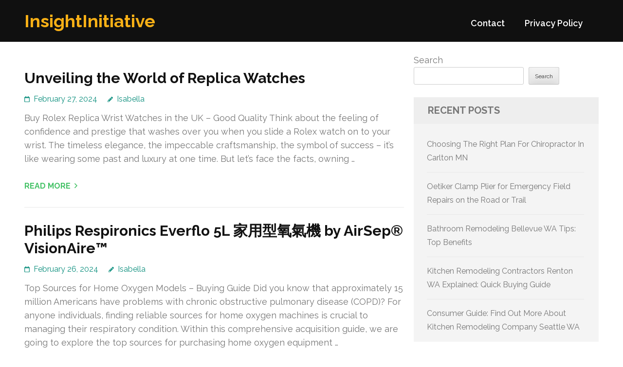

--- FILE ---
content_type: text/html; charset=UTF-8
request_url: https://mortonintl.com/page/53/
body_size: 12866
content:
<!DOCTYPE html>
<html lang="en-US">
<head itemtype="https://schema.org/WebSite">
<meta charset="UTF-8">
<meta name="viewport" content="width=device-width, initial-scale=1">
<link rel="profile" href="https://gmpg.org/xfn/11">
<link rel="pingback" href="https://mortonintl.com/xmlrpc.php">

<title>InsightInitiative &#8211; Page 53</title>
<meta name='robots' content='max-image-preview:large' />
<link rel='dns-prefetch' href='//fonts.googleapis.com' />
<link rel="alternate" type="application/rss+xml" title="InsightInitiative &raquo; Feed" href="https://mortonintl.com/feed/" />
<link rel="alternate" type="application/rss+xml" title="InsightInitiative &raquo; Comments Feed" href="https://mortonintl.com/comments/feed/" />
<style id='wp-img-auto-sizes-contain-inline-css' type='text/css'>
img:is([sizes=auto i],[sizes^="auto," i]){contain-intrinsic-size:3000px 1500px}
/*# sourceURL=wp-img-auto-sizes-contain-inline-css */
</style>
<style id='wp-emoji-styles-inline-css' type='text/css'>

	img.wp-smiley, img.emoji {
		display: inline !important;
		border: none !important;
		box-shadow: none !important;
		height: 1em !important;
		width: 1em !important;
		margin: 0 0.07em !important;
		vertical-align: -0.1em !important;
		background: none !important;
		padding: 0 !important;
	}
/*# sourceURL=wp-emoji-styles-inline-css */
</style>
<style id='wp-block-library-inline-css' type='text/css'>
:root{--wp-block-synced-color:#7a00df;--wp-block-synced-color--rgb:122,0,223;--wp-bound-block-color:var(--wp-block-synced-color);--wp-editor-canvas-background:#ddd;--wp-admin-theme-color:#007cba;--wp-admin-theme-color--rgb:0,124,186;--wp-admin-theme-color-darker-10:#006ba1;--wp-admin-theme-color-darker-10--rgb:0,107,160.5;--wp-admin-theme-color-darker-20:#005a87;--wp-admin-theme-color-darker-20--rgb:0,90,135;--wp-admin-border-width-focus:2px}@media (min-resolution:192dpi){:root{--wp-admin-border-width-focus:1.5px}}.wp-element-button{cursor:pointer}:root .has-very-light-gray-background-color{background-color:#eee}:root .has-very-dark-gray-background-color{background-color:#313131}:root .has-very-light-gray-color{color:#eee}:root .has-very-dark-gray-color{color:#313131}:root .has-vivid-green-cyan-to-vivid-cyan-blue-gradient-background{background:linear-gradient(135deg,#00d084,#0693e3)}:root .has-purple-crush-gradient-background{background:linear-gradient(135deg,#34e2e4,#4721fb 50%,#ab1dfe)}:root .has-hazy-dawn-gradient-background{background:linear-gradient(135deg,#faaca8,#dad0ec)}:root .has-subdued-olive-gradient-background{background:linear-gradient(135deg,#fafae1,#67a671)}:root .has-atomic-cream-gradient-background{background:linear-gradient(135deg,#fdd79a,#004a59)}:root .has-nightshade-gradient-background{background:linear-gradient(135deg,#330968,#31cdcf)}:root .has-midnight-gradient-background{background:linear-gradient(135deg,#020381,#2874fc)}:root{--wp--preset--font-size--normal:16px;--wp--preset--font-size--huge:42px}.has-regular-font-size{font-size:1em}.has-larger-font-size{font-size:2.625em}.has-normal-font-size{font-size:var(--wp--preset--font-size--normal)}.has-huge-font-size{font-size:var(--wp--preset--font-size--huge)}.has-text-align-center{text-align:center}.has-text-align-left{text-align:left}.has-text-align-right{text-align:right}.has-fit-text{white-space:nowrap!important}#end-resizable-editor-section{display:none}.aligncenter{clear:both}.items-justified-left{justify-content:flex-start}.items-justified-center{justify-content:center}.items-justified-right{justify-content:flex-end}.items-justified-space-between{justify-content:space-between}.screen-reader-text{border:0;clip-path:inset(50%);height:1px;margin:-1px;overflow:hidden;padding:0;position:absolute;width:1px;word-wrap:normal!important}.screen-reader-text:focus{background-color:#ddd;clip-path:none;color:#444;display:block;font-size:1em;height:auto;left:5px;line-height:normal;padding:15px 23px 14px;text-decoration:none;top:5px;width:auto;z-index:100000}html :where(.has-border-color){border-style:solid}html :where([style*=border-top-color]){border-top-style:solid}html :where([style*=border-right-color]){border-right-style:solid}html :where([style*=border-bottom-color]){border-bottom-style:solid}html :where([style*=border-left-color]){border-left-style:solid}html :where([style*=border-width]){border-style:solid}html :where([style*=border-top-width]){border-top-style:solid}html :where([style*=border-right-width]){border-right-style:solid}html :where([style*=border-bottom-width]){border-bottom-style:solid}html :where([style*=border-left-width]){border-left-style:solid}html :where(img[class*=wp-image-]){height:auto;max-width:100%}:where(figure){margin:0 0 1em}html :where(.is-position-sticky){--wp-admin--admin-bar--position-offset:var(--wp-admin--admin-bar--height,0px)}@media screen and (max-width:600px){html :where(.is-position-sticky){--wp-admin--admin-bar--position-offset:0px}}

/*# sourceURL=wp-block-library-inline-css */
</style><style id='wp-block-archives-inline-css' type='text/css'>
.wp-block-archives{box-sizing:border-box}.wp-block-archives-dropdown label{display:block}
/*# sourceURL=https://mortonintl.com/wp-includes/blocks/archives/style.min.css */
</style>
<style id='wp-block-categories-inline-css' type='text/css'>
.wp-block-categories{box-sizing:border-box}.wp-block-categories.alignleft{margin-right:2em}.wp-block-categories.alignright{margin-left:2em}.wp-block-categories.wp-block-categories-dropdown.aligncenter{text-align:center}.wp-block-categories .wp-block-categories__label{display:block;width:100%}
/*# sourceURL=https://mortonintl.com/wp-includes/blocks/categories/style.min.css */
</style>
<style id='wp-block-heading-inline-css' type='text/css'>
h1:where(.wp-block-heading).has-background,h2:where(.wp-block-heading).has-background,h3:where(.wp-block-heading).has-background,h4:where(.wp-block-heading).has-background,h5:where(.wp-block-heading).has-background,h6:where(.wp-block-heading).has-background{padding:1.25em 2.375em}h1.has-text-align-left[style*=writing-mode]:where([style*=vertical-lr]),h1.has-text-align-right[style*=writing-mode]:where([style*=vertical-rl]),h2.has-text-align-left[style*=writing-mode]:where([style*=vertical-lr]),h2.has-text-align-right[style*=writing-mode]:where([style*=vertical-rl]),h3.has-text-align-left[style*=writing-mode]:where([style*=vertical-lr]),h3.has-text-align-right[style*=writing-mode]:where([style*=vertical-rl]),h4.has-text-align-left[style*=writing-mode]:where([style*=vertical-lr]),h4.has-text-align-right[style*=writing-mode]:where([style*=vertical-rl]),h5.has-text-align-left[style*=writing-mode]:where([style*=vertical-lr]),h5.has-text-align-right[style*=writing-mode]:where([style*=vertical-rl]),h6.has-text-align-left[style*=writing-mode]:where([style*=vertical-lr]),h6.has-text-align-right[style*=writing-mode]:where([style*=vertical-rl]){rotate:180deg}
/*# sourceURL=https://mortonintl.com/wp-includes/blocks/heading/style.min.css */
</style>
<style id='wp-block-latest-comments-inline-css' type='text/css'>
ol.wp-block-latest-comments{box-sizing:border-box;margin-left:0}:where(.wp-block-latest-comments:not([style*=line-height] .wp-block-latest-comments__comment)){line-height:1.1}:where(.wp-block-latest-comments:not([style*=line-height] .wp-block-latest-comments__comment-excerpt p)){line-height:1.8}.has-dates :where(.wp-block-latest-comments:not([style*=line-height])),.has-excerpts :where(.wp-block-latest-comments:not([style*=line-height])){line-height:1.5}.wp-block-latest-comments .wp-block-latest-comments{padding-left:0}.wp-block-latest-comments__comment{list-style:none;margin-bottom:1em}.has-avatars .wp-block-latest-comments__comment{list-style:none;min-height:2.25em}.has-avatars .wp-block-latest-comments__comment .wp-block-latest-comments__comment-excerpt,.has-avatars .wp-block-latest-comments__comment .wp-block-latest-comments__comment-meta{margin-left:3.25em}.wp-block-latest-comments__comment-excerpt p{font-size:.875em;margin:.36em 0 1.4em}.wp-block-latest-comments__comment-date{display:block;font-size:.75em}.wp-block-latest-comments .avatar,.wp-block-latest-comments__comment-avatar{border-radius:1.5em;display:block;float:left;height:2.5em;margin-right:.75em;width:2.5em}.wp-block-latest-comments[class*=-font-size] a,.wp-block-latest-comments[style*=font-size] a{font-size:inherit}
/*# sourceURL=https://mortonintl.com/wp-includes/blocks/latest-comments/style.min.css */
</style>
<style id='wp-block-latest-posts-inline-css' type='text/css'>
.wp-block-latest-posts{box-sizing:border-box}.wp-block-latest-posts.alignleft{margin-right:2em}.wp-block-latest-posts.alignright{margin-left:2em}.wp-block-latest-posts.wp-block-latest-posts__list{list-style:none}.wp-block-latest-posts.wp-block-latest-posts__list li{clear:both;overflow-wrap:break-word}.wp-block-latest-posts.is-grid{display:flex;flex-wrap:wrap}.wp-block-latest-posts.is-grid li{margin:0 1.25em 1.25em 0;width:100%}@media (min-width:600px){.wp-block-latest-posts.columns-2 li{width:calc(50% - .625em)}.wp-block-latest-posts.columns-2 li:nth-child(2n){margin-right:0}.wp-block-latest-posts.columns-3 li{width:calc(33.33333% - .83333em)}.wp-block-latest-posts.columns-3 li:nth-child(3n){margin-right:0}.wp-block-latest-posts.columns-4 li{width:calc(25% - .9375em)}.wp-block-latest-posts.columns-4 li:nth-child(4n){margin-right:0}.wp-block-latest-posts.columns-5 li{width:calc(20% - 1em)}.wp-block-latest-posts.columns-5 li:nth-child(5n){margin-right:0}.wp-block-latest-posts.columns-6 li{width:calc(16.66667% - 1.04167em)}.wp-block-latest-posts.columns-6 li:nth-child(6n){margin-right:0}}:root :where(.wp-block-latest-posts.is-grid){padding:0}:root :where(.wp-block-latest-posts.wp-block-latest-posts__list){padding-left:0}.wp-block-latest-posts__post-author,.wp-block-latest-posts__post-date{display:block;font-size:.8125em}.wp-block-latest-posts__post-excerpt,.wp-block-latest-posts__post-full-content{margin-bottom:1em;margin-top:.5em}.wp-block-latest-posts__featured-image a{display:inline-block}.wp-block-latest-posts__featured-image img{height:auto;max-width:100%;width:auto}.wp-block-latest-posts__featured-image.alignleft{float:left;margin-right:1em}.wp-block-latest-posts__featured-image.alignright{float:right;margin-left:1em}.wp-block-latest-posts__featured-image.aligncenter{margin-bottom:1em;text-align:center}
/*# sourceURL=https://mortonintl.com/wp-includes/blocks/latest-posts/style.min.css */
</style>
<style id='wp-block-search-inline-css' type='text/css'>
.wp-block-search__button{margin-left:10px;word-break:normal}.wp-block-search__button.has-icon{line-height:0}.wp-block-search__button svg{height:1.25em;min-height:24px;min-width:24px;width:1.25em;fill:currentColor;vertical-align:text-bottom}:where(.wp-block-search__button){border:1px solid #ccc;padding:6px 10px}.wp-block-search__inside-wrapper{display:flex;flex:auto;flex-wrap:nowrap;max-width:100%}.wp-block-search__label{width:100%}.wp-block-search.wp-block-search__button-only .wp-block-search__button{box-sizing:border-box;display:flex;flex-shrink:0;justify-content:center;margin-left:0;max-width:100%}.wp-block-search.wp-block-search__button-only .wp-block-search__inside-wrapper{min-width:0!important;transition-property:width}.wp-block-search.wp-block-search__button-only .wp-block-search__input{flex-basis:100%;transition-duration:.3s}.wp-block-search.wp-block-search__button-only.wp-block-search__searchfield-hidden,.wp-block-search.wp-block-search__button-only.wp-block-search__searchfield-hidden .wp-block-search__inside-wrapper{overflow:hidden}.wp-block-search.wp-block-search__button-only.wp-block-search__searchfield-hidden .wp-block-search__input{border-left-width:0!important;border-right-width:0!important;flex-basis:0;flex-grow:0;margin:0;min-width:0!important;padding-left:0!important;padding-right:0!important;width:0!important}:where(.wp-block-search__input){appearance:none;border:1px solid #949494;flex-grow:1;font-family:inherit;font-size:inherit;font-style:inherit;font-weight:inherit;letter-spacing:inherit;line-height:inherit;margin-left:0;margin-right:0;min-width:3rem;padding:8px;text-decoration:unset!important;text-transform:inherit}:where(.wp-block-search__button-inside .wp-block-search__inside-wrapper){background-color:#fff;border:1px solid #949494;box-sizing:border-box;padding:4px}:where(.wp-block-search__button-inside .wp-block-search__inside-wrapper) .wp-block-search__input{border:none;border-radius:0;padding:0 4px}:where(.wp-block-search__button-inside .wp-block-search__inside-wrapper) .wp-block-search__input:focus{outline:none}:where(.wp-block-search__button-inside .wp-block-search__inside-wrapper) :where(.wp-block-search__button){padding:4px 8px}.wp-block-search.aligncenter .wp-block-search__inside-wrapper{margin:auto}.wp-block[data-align=right] .wp-block-search.wp-block-search__button-only .wp-block-search__inside-wrapper{float:right}
/*# sourceURL=https://mortonintl.com/wp-includes/blocks/search/style.min.css */
</style>
<style id='wp-block-group-inline-css' type='text/css'>
.wp-block-group{box-sizing:border-box}:where(.wp-block-group.wp-block-group-is-layout-constrained){position:relative}
/*# sourceURL=https://mortonintl.com/wp-includes/blocks/group/style.min.css */
</style>
<style id='global-styles-inline-css' type='text/css'>
:root{--wp--preset--aspect-ratio--square: 1;--wp--preset--aspect-ratio--4-3: 4/3;--wp--preset--aspect-ratio--3-4: 3/4;--wp--preset--aspect-ratio--3-2: 3/2;--wp--preset--aspect-ratio--2-3: 2/3;--wp--preset--aspect-ratio--16-9: 16/9;--wp--preset--aspect-ratio--9-16: 9/16;--wp--preset--color--black: #000000;--wp--preset--color--cyan-bluish-gray: #abb8c3;--wp--preset--color--white: #ffffff;--wp--preset--color--pale-pink: #f78da7;--wp--preset--color--vivid-red: #cf2e2e;--wp--preset--color--luminous-vivid-orange: #ff6900;--wp--preset--color--luminous-vivid-amber: #fcb900;--wp--preset--color--light-green-cyan: #7bdcb5;--wp--preset--color--vivid-green-cyan: #00d084;--wp--preset--color--pale-cyan-blue: #8ed1fc;--wp--preset--color--vivid-cyan-blue: #0693e3;--wp--preset--color--vivid-purple: #9b51e0;--wp--preset--gradient--vivid-cyan-blue-to-vivid-purple: linear-gradient(135deg,rgb(6,147,227) 0%,rgb(155,81,224) 100%);--wp--preset--gradient--light-green-cyan-to-vivid-green-cyan: linear-gradient(135deg,rgb(122,220,180) 0%,rgb(0,208,130) 100%);--wp--preset--gradient--luminous-vivid-amber-to-luminous-vivid-orange: linear-gradient(135deg,rgb(252,185,0) 0%,rgb(255,105,0) 100%);--wp--preset--gradient--luminous-vivid-orange-to-vivid-red: linear-gradient(135deg,rgb(255,105,0) 0%,rgb(207,46,46) 100%);--wp--preset--gradient--very-light-gray-to-cyan-bluish-gray: linear-gradient(135deg,rgb(238,238,238) 0%,rgb(169,184,195) 100%);--wp--preset--gradient--cool-to-warm-spectrum: linear-gradient(135deg,rgb(74,234,220) 0%,rgb(151,120,209) 20%,rgb(207,42,186) 40%,rgb(238,44,130) 60%,rgb(251,105,98) 80%,rgb(254,248,76) 100%);--wp--preset--gradient--blush-light-purple: linear-gradient(135deg,rgb(255,206,236) 0%,rgb(152,150,240) 100%);--wp--preset--gradient--blush-bordeaux: linear-gradient(135deg,rgb(254,205,165) 0%,rgb(254,45,45) 50%,rgb(107,0,62) 100%);--wp--preset--gradient--luminous-dusk: linear-gradient(135deg,rgb(255,203,112) 0%,rgb(199,81,192) 50%,rgb(65,88,208) 100%);--wp--preset--gradient--pale-ocean: linear-gradient(135deg,rgb(255,245,203) 0%,rgb(182,227,212) 50%,rgb(51,167,181) 100%);--wp--preset--gradient--electric-grass: linear-gradient(135deg,rgb(202,248,128) 0%,rgb(113,206,126) 100%);--wp--preset--gradient--midnight: linear-gradient(135deg,rgb(2,3,129) 0%,rgb(40,116,252) 100%);--wp--preset--font-size--small: 13px;--wp--preset--font-size--medium: 20px;--wp--preset--font-size--large: 36px;--wp--preset--font-size--x-large: 42px;--wp--preset--spacing--20: 0.44rem;--wp--preset--spacing--30: 0.67rem;--wp--preset--spacing--40: 1rem;--wp--preset--spacing--50: 1.5rem;--wp--preset--spacing--60: 2.25rem;--wp--preset--spacing--70: 3.38rem;--wp--preset--spacing--80: 5.06rem;--wp--preset--shadow--natural: 6px 6px 9px rgba(0, 0, 0, 0.2);--wp--preset--shadow--deep: 12px 12px 50px rgba(0, 0, 0, 0.4);--wp--preset--shadow--sharp: 6px 6px 0px rgba(0, 0, 0, 0.2);--wp--preset--shadow--outlined: 6px 6px 0px -3px rgb(255, 255, 255), 6px 6px rgb(0, 0, 0);--wp--preset--shadow--crisp: 6px 6px 0px rgb(0, 0, 0);}:where(.is-layout-flex){gap: 0.5em;}:where(.is-layout-grid){gap: 0.5em;}body .is-layout-flex{display: flex;}.is-layout-flex{flex-wrap: wrap;align-items: center;}.is-layout-flex > :is(*, div){margin: 0;}body .is-layout-grid{display: grid;}.is-layout-grid > :is(*, div){margin: 0;}:where(.wp-block-columns.is-layout-flex){gap: 2em;}:where(.wp-block-columns.is-layout-grid){gap: 2em;}:where(.wp-block-post-template.is-layout-flex){gap: 1.25em;}:where(.wp-block-post-template.is-layout-grid){gap: 1.25em;}.has-black-color{color: var(--wp--preset--color--black) !important;}.has-cyan-bluish-gray-color{color: var(--wp--preset--color--cyan-bluish-gray) !important;}.has-white-color{color: var(--wp--preset--color--white) !important;}.has-pale-pink-color{color: var(--wp--preset--color--pale-pink) !important;}.has-vivid-red-color{color: var(--wp--preset--color--vivid-red) !important;}.has-luminous-vivid-orange-color{color: var(--wp--preset--color--luminous-vivid-orange) !important;}.has-luminous-vivid-amber-color{color: var(--wp--preset--color--luminous-vivid-amber) !important;}.has-light-green-cyan-color{color: var(--wp--preset--color--light-green-cyan) !important;}.has-vivid-green-cyan-color{color: var(--wp--preset--color--vivid-green-cyan) !important;}.has-pale-cyan-blue-color{color: var(--wp--preset--color--pale-cyan-blue) !important;}.has-vivid-cyan-blue-color{color: var(--wp--preset--color--vivid-cyan-blue) !important;}.has-vivid-purple-color{color: var(--wp--preset--color--vivid-purple) !important;}.has-black-background-color{background-color: var(--wp--preset--color--black) !important;}.has-cyan-bluish-gray-background-color{background-color: var(--wp--preset--color--cyan-bluish-gray) !important;}.has-white-background-color{background-color: var(--wp--preset--color--white) !important;}.has-pale-pink-background-color{background-color: var(--wp--preset--color--pale-pink) !important;}.has-vivid-red-background-color{background-color: var(--wp--preset--color--vivid-red) !important;}.has-luminous-vivid-orange-background-color{background-color: var(--wp--preset--color--luminous-vivid-orange) !important;}.has-luminous-vivid-amber-background-color{background-color: var(--wp--preset--color--luminous-vivid-amber) !important;}.has-light-green-cyan-background-color{background-color: var(--wp--preset--color--light-green-cyan) !important;}.has-vivid-green-cyan-background-color{background-color: var(--wp--preset--color--vivid-green-cyan) !important;}.has-pale-cyan-blue-background-color{background-color: var(--wp--preset--color--pale-cyan-blue) !important;}.has-vivid-cyan-blue-background-color{background-color: var(--wp--preset--color--vivid-cyan-blue) !important;}.has-vivid-purple-background-color{background-color: var(--wp--preset--color--vivid-purple) !important;}.has-black-border-color{border-color: var(--wp--preset--color--black) !important;}.has-cyan-bluish-gray-border-color{border-color: var(--wp--preset--color--cyan-bluish-gray) !important;}.has-white-border-color{border-color: var(--wp--preset--color--white) !important;}.has-pale-pink-border-color{border-color: var(--wp--preset--color--pale-pink) !important;}.has-vivid-red-border-color{border-color: var(--wp--preset--color--vivid-red) !important;}.has-luminous-vivid-orange-border-color{border-color: var(--wp--preset--color--luminous-vivid-orange) !important;}.has-luminous-vivid-amber-border-color{border-color: var(--wp--preset--color--luminous-vivid-amber) !important;}.has-light-green-cyan-border-color{border-color: var(--wp--preset--color--light-green-cyan) !important;}.has-vivid-green-cyan-border-color{border-color: var(--wp--preset--color--vivid-green-cyan) !important;}.has-pale-cyan-blue-border-color{border-color: var(--wp--preset--color--pale-cyan-blue) !important;}.has-vivid-cyan-blue-border-color{border-color: var(--wp--preset--color--vivid-cyan-blue) !important;}.has-vivid-purple-border-color{border-color: var(--wp--preset--color--vivid-purple) !important;}.has-vivid-cyan-blue-to-vivid-purple-gradient-background{background: var(--wp--preset--gradient--vivid-cyan-blue-to-vivid-purple) !important;}.has-light-green-cyan-to-vivid-green-cyan-gradient-background{background: var(--wp--preset--gradient--light-green-cyan-to-vivid-green-cyan) !important;}.has-luminous-vivid-amber-to-luminous-vivid-orange-gradient-background{background: var(--wp--preset--gradient--luminous-vivid-amber-to-luminous-vivid-orange) !important;}.has-luminous-vivid-orange-to-vivid-red-gradient-background{background: var(--wp--preset--gradient--luminous-vivid-orange-to-vivid-red) !important;}.has-very-light-gray-to-cyan-bluish-gray-gradient-background{background: var(--wp--preset--gradient--very-light-gray-to-cyan-bluish-gray) !important;}.has-cool-to-warm-spectrum-gradient-background{background: var(--wp--preset--gradient--cool-to-warm-spectrum) !important;}.has-blush-light-purple-gradient-background{background: var(--wp--preset--gradient--blush-light-purple) !important;}.has-blush-bordeaux-gradient-background{background: var(--wp--preset--gradient--blush-bordeaux) !important;}.has-luminous-dusk-gradient-background{background: var(--wp--preset--gradient--luminous-dusk) !important;}.has-pale-ocean-gradient-background{background: var(--wp--preset--gradient--pale-ocean) !important;}.has-electric-grass-gradient-background{background: var(--wp--preset--gradient--electric-grass) !important;}.has-midnight-gradient-background{background: var(--wp--preset--gradient--midnight) !important;}.has-small-font-size{font-size: var(--wp--preset--font-size--small) !important;}.has-medium-font-size{font-size: var(--wp--preset--font-size--medium) !important;}.has-large-font-size{font-size: var(--wp--preset--font-size--large) !important;}.has-x-large-font-size{font-size: var(--wp--preset--font-size--x-large) !important;}
/*# sourceURL=global-styles-inline-css */
</style>

<style id='classic-theme-styles-inline-css' type='text/css'>
/*! This file is auto-generated */
.wp-block-button__link{color:#fff;background-color:#32373c;border-radius:9999px;box-shadow:none;text-decoration:none;padding:calc(.667em + 2px) calc(1.333em + 2px);font-size:1.125em}.wp-block-file__button{background:#32373c;color:#fff;text-decoration:none}
/*# sourceURL=/wp-includes/css/classic-themes.min.css */
</style>
<link rel='stylesheet' id='contact-form-7-css' href='https://mortonintl.com/wp-content/plugins/contact-form-7/includes/css/styles.css?ver=6.1.4' type='text/css' media='all' />
<link rel='stylesheet' id='benevolent-google-fonts-css' href='https://fonts.googleapis.com/css?family=Raleway%3A400%2C500%2C600%2C700&#038;ver=6.9#038;display=fallback' type='text/css' media='all' />
<link rel='stylesheet' id='owl-carousel-css' href='https://mortonintl.com/wp-content/themes/benevolent/css/owl.carousel.min.css?ver=2.2.1' type='text/css' media='all' />
<link rel='stylesheet' id='benevolent-style-css' href='https://mortonintl.com/wp-content/themes/benevolent/style.css?ver=6.9' type='text/css' media='all' />
<script type="text/javascript" src="https://mortonintl.com/wp-includes/js/jquery/jquery.min.js?ver=3.7.1" id="jquery-core-js"></script>
<script type="text/javascript" src="https://mortonintl.com/wp-includes/js/jquery/jquery-migrate.min.js?ver=3.4.1" id="jquery-migrate-js"></script>
<script type="text/javascript" src="https://mortonintl.com/wp-content/themes/benevolent/js/v4-shims.min.js?ver=6.1.1" id="v4-shims-js"></script>
<link rel="https://api.w.org/" href="https://mortonintl.com/wp-json/" /><link rel="EditURI" type="application/rsd+xml" title="RSD" href="https://mortonintl.com/xmlrpc.php?rsd" />
<meta name="generator" content="WordPress 6.9" />
</head>

<body class="home blog paged paged-53 wp-theme-benevolent hfeed" itemscope itemtype="https://schema.org/WebPage">
<div id="page" class="site">	
    <a class="skip-link screen-reader-text" href="#acc-content">Skip to content (Press Enter)</a>
    <div class="mobile-header">
        <div class="container">
                            <div class="site-branding " itemscope itemtype="https://schema.org/Organization">
                
                                        <div class="site-title-wrap">
                        <p class="site-title" itemprop="name"><a href="https://mortonintl.com/" rel="home" itemprop="url">InsightInitiative</a></p>
                                            </div>
                </div><!-- .site-branding -->
            <div class="btn-donate">
                            </div>
            <button class="menu-opener" data-toggle-target=".main-menu-modal" data-toggle-body-class="showing-main-menu-modal" aria-expanded="false" data-set-focus=".close-main-nav-toggle">
                <span></span>
                <span></span>
                <span></span>
            </button>
        </div> <!-- container -->
        <div class="mobile-menu">
            <nav id="mobile-site-navigation" class="primary-menu" role="navigation" itemscope itemtype="https://schema.org/SiteNavigationElement">
                <div class="primary-menu-list main-menu-modal cover-modal" data-modal-target-string=".main-menu-modal">
                    <button class="btn-menu-close close-main-nav-toggle" data-toggle-target=".main-menu-modal" data-toggle-body-class="showing-main-menu-modal" aria-expanded="false" data-set-focus=".main-menu-modal"></button>
                    <div class="mobile-menu-title" aria-label="Mobile">
                        <div id="mobile-primary-menu" class="nav-menu main-menu-modal"><ul>
<li class="page_item page-item-2"><a href="https://mortonintl.com/contact/">Contact</a></li>
<li class="page_item page-item-3"><a href="https://mortonintl.com/privacy-policy/">Privacy Policy</a></li>
</ul></div>
                    </div>
                                                        </div>
            </nav><!-- #site-navigation -->
        </div>
    </div> <!-- mobile-header -->
    
    	<header id="masthead" class="site-header" role="banner" itemscope itemtype="https://schema.org/WPHeader">
                
        <div class="header-bottom">
            
            <div class="container">
        	
                                <div class="site-branding " itemscope itemtype="https://schema.org/Organization">
                
                                        <div class="site-title-wrap">
                                                    <h1 class="site-title" itemprop="name"><a href="https://mortonintl.com/" rel="home" itemprop="url">InsightInitiative</a></h1>
                                            </div>
        		</div><!-- .site-branding -->
                
                <div class="right-panel">
                    <nav id="site-navigation" class="main-navigation" role="navigation" itemscope itemtype="https://schema.org/SiteNavigationElement">
                        <div id="primary-menu" class="menu"><ul>
<li class="page_item page-item-2"><a href="https://mortonintl.com/contact/">Contact</a></li>
<li class="page_item page-item-3"><a href="https://mortonintl.com/privacy-policy/">Privacy Policy</a></li>
</ul></div>
                    </nav><!-- #site-navigation -->

                                    </div>
                
                <div id="mobile-header">
    			    <a id="responsive-menu-button" href="javascript:void(0);">Menu</a>
    			</div>
                
            </div>
            
        </div>
    </header><!-- #masthead -->
<div id="acc-content"><!-- done for accessibility reasons --><div class="container"><div id="content" class="site-content"><div class="row">
	<div id="primary" class="content-area">
		<main id="main" class="site-main" role="main">

		
<article id="post-604" class="post-604 post type-post status-publish format-standard hentry category-shopping">
	<header class="entry-header">
		<h2 class="entry-title"><a href="https://mortonintl.com/604/unveiling-the-world-of-replica-watches/" rel="bookmark">Unveiling the World of Replica Watches</a></h2>		<div class="entry-meta">
			<span class="posted-on"><a href="https://mortonintl.com/604/unveiling-the-world-of-replica-watches/" rel="bookmark"><time class="entry-date published updated" datetime="2024-02-27T19:16:00+00:00">February 27, 2024</time></a></span><span class="byline" itemprop="author" itemscope itemtype="https://schema.org/Person"> <span class="author vcard"><a class="url fn n" href="https://mortonintl.com/author/admin10/">Isabella</a></span></span>		</div><!-- .entry-meta -->
			</header><!-- .entry-header -->
    
        
	<div class="entry-content">
		<p>Buy Rolex Replica Wrist Watches in the UK &#8211; Good Quality Think about the feeling of confidence and prestige that washes over you when you slide a Rolex watch on to your wrist. The timeless elegance, the impeccable craftsmanship, the symbol of success &#8211; it&#8217;s like wearing some past and luxury at one time. But let&#8217;s face the facts, owning &hellip; </p>
	</div><!-- .entry-content -->

	    <footer class="entry-footer">
		<a href="https://mortonintl.com/604/unveiling-the-world-of-replica-watches/" class="readmore">Read More</a>
	</footer><!-- .entry-footer -->
        
</article><!-- #post-## -->
<article id="post-609" class="post-609 post type-post status-publish format-standard hentry category-shopping">
	<header class="entry-header">
		<h2 class="entry-title"><a href="https://mortonintl.com/609/philips-respironics-everflo-5l-%e5%ae%b6%e7%94%a8%e5%9e%8b%e6%b0%a7%e6%b0%a3%e6%a9%9f-by-airsep%ef%b8%8f-visionaire%ef%b8%8f/" rel="bookmark">Philips Respironics Everflo 5L 家用型氧氣機 by AirSep®️ VisionAire™️</a></h2>		<div class="entry-meta">
			<span class="posted-on"><a href="https://mortonintl.com/609/philips-respironics-everflo-5l-%e5%ae%b6%e7%94%a8%e5%9e%8b%e6%b0%a7%e6%b0%a3%e6%a9%9f-by-airsep%ef%b8%8f-visionaire%ef%b8%8f/" rel="bookmark"><time class="entry-date published updated" datetime="2024-02-26T21:57:00+00:00">February 26, 2024</time></a></span><span class="byline" itemprop="author" itemscope itemtype="https://schema.org/Person"> <span class="author vcard"><a class="url fn n" href="https://mortonintl.com/author/admin10/">Isabella</a></span></span>		</div><!-- .entry-meta -->
			</header><!-- .entry-header -->
    
        
	<div class="entry-content">
		<p>Top Sources for Home Oxygen Models &#8211; Buying Guide Did you know that approximately 15 million Americans have problems with chronic obstructive pulmonary disease (COPD)? For anyone individuals, finding reliable sources for home oxygen machines is crucial to managing their respiratory condition. Within this comprehensive acquisition guide, we are going to explore the top sources for purchasing home oxygen equipment &hellip; </p>
	</div><!-- .entry-content -->

	    <footer class="entry-footer">
		<a href="https://mortonintl.com/609/philips-respironics-everflo-5l-%e5%ae%b6%e7%94%a8%e5%9e%8b%e6%b0%a7%e6%b0%a3%e6%a9%9f-by-airsep%ef%b8%8f-visionaire%ef%b8%8f/" class="readmore">Read More</a>
	</footer><!-- .entry-footer -->
        
</article><!-- #post-## -->
<article id="post-612" class="post-612 post type-post status-publish format-standard hentry category-sanitation-cleaning">
	<header class="entry-header">
		<h2 class="entry-title"><a href="https://mortonintl.com/612/clean-up-crusaders-odyssey-junk-b-gone-expedition/" rel="bookmark">Clean-up Crusaders&#8217; Odyssey: Junk B Gone Expedition</a></h2>		<div class="entry-meta">
			<span class="posted-on"><a href="https://mortonintl.com/612/clean-up-crusaders-odyssey-junk-b-gone-expedition/" rel="bookmark"><time class="entry-date published updated" datetime="2024-02-25T21:39:00+00:00">February 25, 2024</time></a></span><span class="byline" itemprop="author" itemscope itemtype="https://schema.org/Person"> <span class="author vcard"><a class="url fn n" href="https://mortonintl.com/author/admin10/">Isabella</a></span></span>		</div><!-- .entry-meta -->
			</header><!-- .entry-header -->
    
        
	<div class="entry-content">
		<p>Eco-Friendly Junk and Trash Removal Alexandria VA Are you currently sick and tired of the clutter in your house or workspace? Do you wish to dispose of unwanted items responsibly, without harming the environment? Your search is over! Junk-B-Gone is here now to offer you eco-friendly junk and trash removal services in Alexandria, Virginia. But here&#8217;s the burning question: Can &hellip; </p>
	</div><!-- .entry-content -->

	    <footer class="entry-footer">
		<a href="https://mortonintl.com/612/clean-up-crusaders-odyssey-junk-b-gone-expedition/" class="readmore">Read More</a>
	</footer><!-- .entry-footer -->
        
</article><!-- #post-## -->
<article id="post-613" class="post-613 post type-post status-publish format-standard hentry category-sanitation-cleaning">
	<header class="entry-header">
		<h2 class="entry-title"><a href="https://mortonintl.com/613/trash-tamers-junk-b-gone-masters-the-art-of-cleanup/" rel="bookmark">Trash Tamers: Junk B Gone Masters the Art of Cleanup</a></h2>		<div class="entry-meta">
			<span class="posted-on"><a href="https://mortonintl.com/613/trash-tamers-junk-b-gone-masters-the-art-of-cleanup/" rel="bookmark"><time class="entry-date published updated" datetime="2024-02-25T20:33:00+00:00">February 25, 2024</time></a></span><span class="byline" itemprop="author" itemscope itemtype="https://schema.org/Person"> <span class="author vcard"><a class="url fn n" href="https://mortonintl.com/author/admin10/">Isabella</a></span></span>		</div><!-- .entry-meta -->
			</header><!-- .entry-header -->
    
        
	<div class="entry-content">
		<p>Fast Clear-By Helping Cover Their Junk B Gone Same Day Removal Tired of located in a cluttered space? Desperate for a reliable junk removal service that may clear out your unwanted items quickly? Look no further than Junk B Gone&#8217;s same-day junk removal services. We&#8217;re here to assist you reclaim your space in no time. But ever thought about: Just &hellip; </p>
	</div><!-- .entry-content -->

	    <footer class="entry-footer">
		<a href="https://mortonintl.com/613/trash-tamers-junk-b-gone-masters-the-art-of-cleanup/" class="readmore">Read More</a>
	</footer><!-- .entry-footer -->
        
</article><!-- #post-## -->
<article id="post-607" class="post-607 post type-post status-publish format-standard hentry category-shopping">
	<header class="entry-header">
		<h2 class="entry-title"><a href="https://mortonintl.com/607/coldwater-creek-sale-your-fashion-discount-haven/" rel="bookmark">Coldwater Creek Sale: Your Fashion Discount Haven</a></h2>		<div class="entry-meta">
			<span class="posted-on"><a href="https://mortonintl.com/607/coldwater-creek-sale-your-fashion-discount-haven/" rel="bookmark"><time class="entry-date published updated" datetime="2024-02-21T22:36:00+00:00">February 21, 2024</time></a></span><span class="byline" itemprop="author" itemscope itemtype="https://schema.org/Person"> <span class="author vcard"><a class="url fn n" href="https://mortonintl.com/author/admin10/">Isabella</a></span></span>		</div><!-- .entry-meta -->
			</header><!-- .entry-header -->
    
        
	<div class="entry-content">
		<p>Store Offers at Coldwater Creek Factory Outlet As being a savvy shopper, you already know the excitement of finding amazing deals that will make your heart race along with your wallet smile. It&#8217;s that sense of triumph when you uncover that perfect item with an unbeatable price. Well, prepare yourself to experience that joy over again while we expose you &hellip; </p>
	</div><!-- .entry-content -->

	    <footer class="entry-footer">
		<a href="https://mortonintl.com/607/coldwater-creek-sale-your-fashion-discount-haven/" class="readmore">Read More</a>
	</footer><!-- .entry-footer -->
        
</article><!-- #post-## -->
<article id="post-601" class="post-601 post type-post status-publish format-standard hentry category-sanitation-cleaning">
	<header class="entry-header">
		<h2 class="entry-title"><a href="https://mortonintl.com/601/transparent-got-junk-costs-in-arlington-va/" rel="bookmark">Transparent Got Junk Costs in Arlington VA</a></h2>		<div class="entry-meta">
			<span class="posted-on"><a href="https://mortonintl.com/601/transparent-got-junk-costs-in-arlington-va/" rel="bookmark"><time class="entry-date published updated" datetime="2024-02-21T21:54:00+00:00">February 21, 2024</time></a></span><span class="byline" itemprop="author" itemscope itemtype="https://schema.org/Person"> <span class="author vcard"><a class="url fn n" href="https://mortonintl.com/author/admin10/">Isabella</a></span></span>		</div><!-- .entry-meta -->
			</header><!-- .entry-header -->
    
        
	<div class="entry-content">
		<p>Effective Junk Removal Services in Arlington Virginia With regards to junk removal in Arlington Virginia, efficiency is key. Our professional junk removal services are made to provide quick, reliable, and eco-friendly solutions for clearing out unwanted items and clutter from your home or business. With our affordable rates and persistence for sustainability, we have been the best option for junk &hellip; </p>
	</div><!-- .entry-content -->

	    <footer class="entry-footer">
		<a href="https://mortonintl.com/601/transparent-got-junk-costs-in-arlington-va/" class="readmore">Read More</a>
	</footer><!-- .entry-footer -->
        
</article><!-- #post-## -->
<article id="post-600" class="post-600 post type-post status-publish format-standard hentry category-sanitation-cleaning">
	<header class="entry-header">
		<h2 class="entry-title"><a href="https://mortonintl.com/600/get-to-know-junk-king-prices-in-clifton-va-for-your-removal-needs/" rel="bookmark">Get to Know Junk King Prices in Clifton, VA for Your Removal Needs</a></h2>		<div class="entry-meta">
			<span class="posted-on"><a href="https://mortonintl.com/600/get-to-know-junk-king-prices-in-clifton-va-for-your-removal-needs/" rel="bookmark"><time class="entry-date published updated" datetime="2024-02-21T21:35:00+00:00">February 21, 2024</time></a></span><span class="byline" itemprop="author" itemscope itemtype="https://schema.org/Person"> <span class="author vcard"><a class="url fn n" href="https://mortonintl.com/author/admin10/">Isabella</a></span></span>		</div><!-- .entry-meta -->
			</header><!-- .entry-header -->
    
        
	<div class="entry-content">
		<p>Eco-Friendly Junk Removal in Clifton Virginia Are you currently sick and tired of the standard junk removal services that prioritize convenience on the environment? It&#8217;s time to create a change and engage in a greener journey with Junk B Gone, your trusted partner for eco-friendly junk removal in Clifton Virginia. While junk removal may not appear to be the most &hellip; </p>
	</div><!-- .entry-content -->

	    <footer class="entry-footer">
		<a href="https://mortonintl.com/600/get-to-know-junk-king-prices-in-clifton-va-for-your-removal-needs/" class="readmore">Read More</a>
	</footer><!-- .entry-footer -->
        
</article><!-- #post-## -->
<article id="post-599" class="post-599 post type-post status-publish format-standard hentry category-sanitation-cleaning">
	<header class="entry-header">
		<h2 class="entry-title"><a href="https://mortonintl.com/599/tidy-up-with-debris-removal-mclean-va/" rel="bookmark">Tidy Up with Debris Removal Mclean VA</a></h2>		<div class="entry-meta">
			<span class="posted-on"><a href="https://mortonintl.com/599/tidy-up-with-debris-removal-mclean-va/" rel="bookmark"><time class="entry-date published updated" datetime="2024-02-17T21:16:00+00:00">February 17, 2024</time></a></span><span class="byline" itemprop="author" itemscope itemtype="https://schema.org/Person"> <span class="author vcard"><a class="url fn n" href="https://mortonintl.com/author/admin10/">Isabella</a></span></span>		</div><!-- .entry-meta -->
			</header><!-- .entry-header -->
    
        
	<div class="entry-content">
		<p>Junk B Gone Mclean VA: Swift Clutter Clear-Out! Have you ever wonder how some individuals manage to have their spaces clutter-free? What happens if there is an answer that may swiftly clean out all your junk and give you a clean and organized environment? Meet Junk B Gone, the professional junk removal Mclean Virginia that specializes in cheap clutter clear-outs. &hellip; </p>
	</div><!-- .entry-content -->

	    <footer class="entry-footer">
		<a href="https://mortonintl.com/599/tidy-up-with-debris-removal-mclean-va/" class="readmore">Read More</a>
	</footer><!-- .entry-footer -->
        
</article><!-- #post-## -->
<article id="post-598" class="post-598 post type-post status-publish format-standard hentry category-sanitation-cleaning">
	<header class="entry-header">
		<h2 class="entry-title"><a href="https://mortonintl.com/598/professional-metal-junk-removal-in-herndon-va/" rel="bookmark">Professional Metal Junk Removal in Herndon VA</a></h2>		<div class="entry-meta">
			<span class="posted-on"><a href="https://mortonintl.com/598/professional-metal-junk-removal-in-herndon-va/" rel="bookmark"><time class="entry-date published updated" datetime="2024-02-17T19:40:00+00:00">February 17, 2024</time></a></span><span class="byline" itemprop="author" itemscope itemtype="https://schema.org/Person"> <span class="author vcard"><a class="url fn n" href="https://mortonintl.com/author/admin10/">Isabella</a></span></span>		</div><!-- .entry-meta -->
			</header><!-- .entry-header -->
    
        
	<div class="entry-content">
		<p>Herndon Junk Removal Experts &#8211; Swift &amp; Eco-Friendly Are you fed up with the clutter in Herndon, Virginia? Your search is over. Junk B Gone has arrived to aid. We are the premier junk removal company in Herndon, offering professional and reliable services to both residents and businesses. At Junk B Gone, we recognize that excess clutter can hinder productivity &hellip; </p>
	</div><!-- .entry-content -->

	    <footer class="entry-footer">
		<a href="https://mortonintl.com/598/professional-metal-junk-removal-in-herndon-va/" class="readmore">Read More</a>
	</footer><!-- .entry-footer -->
        
</article><!-- #post-## -->
<article id="post-596" class="post-596 post type-post status-publish format-standard hentry category-advertising">
	<header class="entry-header">
		<h2 class="entry-title"><a href="https://mortonintl.com/596/achieving-excellence-online-marketing1on1-tactics/" rel="bookmark">Achieving Excellence: Online Marketing1on1 Tactics</a></h2>		<div class="entry-meta">
			<span class="posted-on"><a href="https://mortonintl.com/596/achieving-excellence-online-marketing1on1-tactics/" rel="bookmark"><time class="entry-date published updated" datetime="2024-02-17T19:10:00+00:00">February 17, 2024</time></a></span><span class="byline" itemprop="author" itemscope itemtype="https://schema.org/Person"> <span class="author vcard"><a class="url fn n" href="https://mortonintl.com/author/admin10/">Isabella</a></span></span>		</div><!-- .entry-meta -->
			</header><!-- .entry-header -->
    
        
	<div class="entry-content">
		<p>Digital Online Marketing1on1.com Professional Services Were you aware that firms that effectively utilize online marketing services are 30% very likely to experience growth and increase their revenue? Digital marketing has become an important component of business success within the digital age. As consumers increasingly consider the internet for their purchasing decisions, it&#8217;s crucial for businesses to determine a strong online &hellip; </p>
	</div><!-- .entry-content -->

	    <footer class="entry-footer">
		<a href="https://mortonintl.com/596/achieving-excellence-online-marketing1on1-tactics/" class="readmore">Read More</a>
	</footer><!-- .entry-footer -->
        
</article><!-- #post-## -->
	<nav class="navigation pagination" aria-label="Posts pagination">
		<h2 class="screen-reader-text">Posts pagination</h2>
		<div class="nav-links"><a class="prev page-numbers" href="https://mortonintl.com/page/52/"></a>
<a class="page-numbers" href="https://mortonintl.com/"><span class="meta-nav screen-reader-text">Page </span>1</a>
<span class="page-numbers dots">&hellip;</span>
<a class="page-numbers" href="https://mortonintl.com/page/52/"><span class="meta-nav screen-reader-text">Page </span>52</a>
<span aria-current="page" class="page-numbers current"><span class="meta-nav screen-reader-text">Page </span>53</span>
<a class="page-numbers" href="https://mortonintl.com/page/54/"><span class="meta-nav screen-reader-text">Page </span>54</a>
<span class="page-numbers dots">&hellip;</span>
<a class="page-numbers" href="https://mortonintl.com/page/61/"><span class="meta-nav screen-reader-text">Page </span>61</a>
<a class="next page-numbers" href="https://mortonintl.com/page/54/"></a></div>
	</nav>
		</main><!-- #main -->
	</div><!-- #primary -->


<aside id="secondary" class="widget-area" role="complementary" itemscope itemtype="https://schema.org/WPSideBar">
	<section id="block-2" class="widget widget_block widget_search"><form role="search" method="get" action="https://mortonintl.com/" class="wp-block-search__button-outside wp-block-search__text-button wp-block-search"    ><label class="wp-block-search__label" for="wp-block-search__input-1" >Search</label><div class="wp-block-search__inside-wrapper" ><input class="wp-block-search__input" id="wp-block-search__input-1" placeholder="" value="" type="search" name="s" required /><button aria-label="Search" class="wp-block-search__button wp-element-button" type="submit" >Search</button></div></form></section><section id="block-3" class="widget widget_block"><div class="wp-block-group"><div class="wp-block-group__inner-container is-layout-flow wp-block-group-is-layout-flow"><h2 class="wp-block-heading">Recent Posts</h2><ul class="wp-block-latest-posts__list wp-block-latest-posts"><li><a class="wp-block-latest-posts__post-title" href="https://mortonintl.com/1446/choosing-the-right-plan-for-chiropractor-in-carlton-mn/">Choosing The Right Plan For Chiropractor In Carlton MN</a></li>
<li><a class="wp-block-latest-posts__post-title" href="https://mortonintl.com/1444/oetiker-clamp-plier-for-emergency-field-repairs-on-the-road-or-trail/">Oetiker Clamp Plier for Emergency Field Repairs on the Road or Trail</a></li>
<li><a class="wp-block-latest-posts__post-title" href="https://mortonintl.com/1448/bathroom-remodeling-bellevue-wa-tips-top-benefits/">Bathroom Remodeling Bellevue WA Tips: Top Benefits</a></li>
<li><a class="wp-block-latest-posts__post-title" href="https://mortonintl.com/1450/kitchen-remodeling-contractors-renton-wa-explained-quick-buying-guide/">Kitchen Remodeling Contractors Renton WA Explained: Quick Buying Guide</a></li>
<li><a class="wp-block-latest-posts__post-title" href="https://mortonintl.com/1432/consumer-guide-find-out-more-about-kitchen-remodeling-company-seattle-wa/">Consumer Guide: Find Out More About Kitchen Remodeling Company Seattle WA</a></li>
</ul></div></div></section><section id="block-4" class="widget widget_block"><div class="wp-block-group"><div class="wp-block-group__inner-container is-layout-flow wp-block-group-is-layout-flow"><h2 class="wp-block-heading">Recent Comments</h2><div class="no-comments wp-block-latest-comments">No comments to show.</div></div></div></section><section id="block-5" class="widget widget_block"><div class="wp-block-group"><div class="wp-block-group__inner-container is-layout-flow wp-block-group-is-layout-flow"><h2 class="wp-block-heading">Archives</h2><ul class="wp-block-archives-list wp-block-archives">	<li><a href='https://mortonintl.com/date/2026/01/'>January 2026</a></li>
	<li><a href='https://mortonintl.com/date/2025/12/'>December 2025</a></li>
	<li><a href='https://mortonintl.com/date/2025/11/'>November 2025</a></li>
	<li><a href='https://mortonintl.com/date/2025/10/'>October 2025</a></li>
	<li><a href='https://mortonintl.com/date/2025/09/'>September 2025</a></li>
	<li><a href='https://mortonintl.com/date/2025/08/'>August 2025</a></li>
	<li><a href='https://mortonintl.com/date/2025/07/'>July 2025</a></li>
	<li><a href='https://mortonintl.com/date/2025/06/'>June 2025</a></li>
	<li><a href='https://mortonintl.com/date/2025/05/'>May 2025</a></li>
	<li><a href='https://mortonintl.com/date/2025/04/'>April 2025</a></li>
	<li><a href='https://mortonintl.com/date/2025/03/'>March 2025</a></li>
	<li><a href='https://mortonintl.com/date/2025/02/'>February 2025</a></li>
	<li><a href='https://mortonintl.com/date/2025/01/'>January 2025</a></li>
	<li><a href='https://mortonintl.com/date/2024/12/'>December 2024</a></li>
	<li><a href='https://mortonintl.com/date/2024/11/'>November 2024</a></li>
	<li><a href='https://mortonintl.com/date/2024/10/'>October 2024</a></li>
	<li><a href='https://mortonintl.com/date/2024/09/'>September 2024</a></li>
	<li><a href='https://mortonintl.com/date/2024/08/'>August 2024</a></li>
	<li><a href='https://mortonintl.com/date/2024/07/'>July 2024</a></li>
	<li><a href='https://mortonintl.com/date/2024/06/'>June 2024</a></li>
	<li><a href='https://mortonintl.com/date/2024/05/'>May 2024</a></li>
	<li><a href='https://mortonintl.com/date/2024/04/'>April 2024</a></li>
	<li><a href='https://mortonintl.com/date/2024/03/'>March 2024</a></li>
	<li><a href='https://mortonintl.com/date/2024/02/'>February 2024</a></li>
	<li><a href='https://mortonintl.com/date/2024/01/'>January 2024</a></li>
</ul></div></div></section><section id="block-6" class="widget widget_block"><div class="wp-block-group"><div class="wp-block-group__inner-container is-layout-flow wp-block-group-is-layout-flow"><h2 class="wp-block-heading">Categories</h2><ul class="wp-block-categories-list wp-block-categories">	<li class="cat-item cat-item-15"><a href="https://mortonintl.com/category/adult/">Adult</a>
</li>
	<li class="cat-item cat-item-7"><a href="https://mortonintl.com/category/advertising/">Advertising &amp; Marketing</a>
</li>
	<li class="cat-item cat-item-30"><a href="https://mortonintl.com/category/agriculture-landscaping/">Agriculture &amp; Landscaping</a>
</li>
	<li class="cat-item cat-item-4"><a href="https://mortonintl.com/category/arts-entertainment/">Arts &amp; Entertainment</a>
</li>
	<li class="cat-item cat-item-6"><a href="https://mortonintl.com/category/business/">Business</a>
</li>
	<li class="cat-item cat-item-5"><a href="https://mortonintl.com/category/cbd-hemp/">CBD &amp; Hemp</a>
</li>
	<li class="cat-item cat-item-29"><a href="https://mortonintl.com/category/construction/">Construction</a>
</li>
	<li class="cat-item cat-item-33"><a href="https://mortonintl.com/category/education/">Education</a>
</li>
	<li class="cat-item cat-item-40"><a href="https://mortonintl.com/category/fashion-clothing/">Fashion / Clothing</a>
</li>
	<li class="cat-item cat-item-23"><a href="https://mortonintl.com/category/finance-money/">Finance &amp; Money</a>
</li>
	<li class="cat-item cat-item-24"><a href="https://mortonintl.com/category/food-restaurants/">Food &amp; Restaurants</a>
</li>
	<li class="cat-item cat-item-8"><a href="https://mortonintl.com/category/health-beauty/">Health &amp; Beauty</a>
</li>
	<li class="cat-item cat-item-9"><a href="https://mortonintl.com/category/home-and-garden/">Home and Garden</a>
</li>
	<li class="cat-item cat-item-28"><a href="https://mortonintl.com/category/home-repair/">Home Repair &amp; Services</a>
</li>
	<li class="cat-item cat-item-36"><a href="https://mortonintl.com/category/manufacturing/">Manufacturing</a>
</li>
	<li class="cat-item cat-item-37"><a href="https://mortonintl.com/category/photography-video/">Photography &amp; Video</a>
</li>
	<li class="cat-item cat-item-26"><a href="https://mortonintl.com/category/plumbing/">Plumbing</a>
</li>
	<li class="cat-item cat-item-10"><a href="https://mortonintl.com/category/real-estate/">Real Estate</a>
</li>
	<li class="cat-item cat-item-38"><a href="https://mortonintl.com/category/roofing/">Roofing</a>
</li>
	<li class="cat-item cat-item-25"><a href="https://mortonintl.com/category/sanitation-cleaning/">Sanitation &amp; Cleaning</a>
</li>
	<li class="cat-item cat-item-35"><a href="https://mortonintl.com/category/security-services/">Security Services</a>
</li>
	<li class="cat-item cat-item-3"><a href="https://mortonintl.com/category/shopping/">Shopping</a>
</li>
	<li class="cat-item cat-item-11"><a href="https://mortonintl.com/category/technology/">Technology</a>
</li>
	<li class="cat-item cat-item-17"><a href="https://mortonintl.com/category/transport/">Transport</a>
</li>
	<li class="cat-item cat-item-16"><a href="https://mortonintl.com/category/travel/">Travel</a>
</li>
</ul></div></div></section></aside><!-- #secondary -->
</div></div></div>            
	<footer id="colophon" class="site-footer" role="contentinfo" itemscope itemtype="https://schema.org/WPFooter">
		
                
		
        <div class="site-info"><div class="container"><span class="copyright">&copy; 2026 <a href="https://mortonintl.com/">InsightInitiative</a>.</span><a class="privacy-policy-link" href="https://mortonintl.com/privacy-policy/" rel="privacy-policy">Privacy Policy</a><span class="by">Benevolent | Developed By <a href="https://rarathemes.com/" rel="nofollow" target="_blank">Rara Themes</a>. Powered by <a href="https://wordpress.org/" target="_blank">WordPress</a>.</span></div></div>	</footer><!-- #colophon -->
    <div class="overlay"></div>
</div><!-- #acc-content -->
</div><!-- #page -->

<script type="speculationrules">
{"prefetch":[{"source":"document","where":{"and":[{"href_matches":"/*"},{"not":{"href_matches":["/wp-*.php","/wp-admin/*","/wp-content/uploads/*","/wp-content/*","/wp-content/plugins/*","/wp-content/themes/benevolent/*","/*\\?(.+)"]}},{"not":{"selector_matches":"a[rel~=\"nofollow\"]"}},{"not":{"selector_matches":".no-prefetch, .no-prefetch a"}}]},"eagerness":"conservative"}]}
</script>
<script type="text/javascript" src="https://mortonintl.com/wp-includes/js/dist/hooks.min.js?ver=dd5603f07f9220ed27f1" id="wp-hooks-js"></script>
<script type="text/javascript" src="https://mortonintl.com/wp-includes/js/dist/i18n.min.js?ver=c26c3dc7bed366793375" id="wp-i18n-js"></script>
<script type="text/javascript" id="wp-i18n-js-after">
/* <![CDATA[ */
wp.i18n.setLocaleData( { 'text direction\u0004ltr': [ 'ltr' ] } );
//# sourceURL=wp-i18n-js-after
/* ]]> */
</script>
<script type="text/javascript" src="https://mortonintl.com/wp-content/plugins/contact-form-7/includes/swv/js/index.js?ver=6.1.4" id="swv-js"></script>
<script type="text/javascript" id="contact-form-7-js-before">
/* <![CDATA[ */
var wpcf7 = {
    "api": {
        "root": "https:\/\/mortonintl.com\/wp-json\/",
        "namespace": "contact-form-7\/v1"
    }
};
//# sourceURL=contact-form-7-js-before
/* ]]> */
</script>
<script type="text/javascript" src="https://mortonintl.com/wp-content/plugins/contact-form-7/includes/js/index.js?ver=6.1.4" id="contact-form-7-js"></script>
<script type="text/javascript" src="https://mortonintl.com/wp-content/themes/benevolent/js/all.min.js?ver=6.1.1" id="all-js"></script>
<script type="text/javascript" src="https://mortonintl.com/wp-content/themes/benevolent/js/owl.carousel.min.js?ver=2.2.1" id="owl-carousel-js"></script>
<script type="text/javascript" src="https://mortonintl.com/wp-content/themes/benevolent/js/owlcarousel2-a11ylayer.min.js?ver=0.2.1" id="owlcarousel2-a11ylayer-js"></script>
<script type="text/javascript" src="https://mortonintl.com/wp-content/themes/benevolent/js/waypoint.min.js?ver=1.6.2" id="waypoint-js"></script>
<script type="text/javascript" src="https://mortonintl.com/wp-content/themes/benevolent/js/jquery.counterup.min.js?ver=1.0" id="counterup-js"></script>
<script type="text/javascript" src="https://mortonintl.com/wp-content/themes/benevolent/js/modal-accessibility.min.js?ver=1.3.8" id="benevolent-modal-accessibility-js"></script>
<script type="text/javascript" id="benevolent-custom-js-extra">
/* <![CDATA[ */
var benevolent_data = {"auto":"1","loop":"1","pager":"1","animation":"slide","speed":"7000","a_speed":"600","rtl":""};
//# sourceURL=benevolent-custom-js-extra
/* ]]> */
</script>
<script type="text/javascript" src="https://mortonintl.com/wp-content/themes/benevolent/js/custom.min.js?ver=1.3.8" id="benevolent-custom-js"></script>
<script id="wp-emoji-settings" type="application/json">
{"baseUrl":"https://s.w.org/images/core/emoji/17.0.2/72x72/","ext":".png","svgUrl":"https://s.w.org/images/core/emoji/17.0.2/svg/","svgExt":".svg","source":{"concatemoji":"https://mortonintl.com/wp-includes/js/wp-emoji-release.min.js?ver=6.9"}}
</script>
<script type="module">
/* <![CDATA[ */
/*! This file is auto-generated */
const a=JSON.parse(document.getElementById("wp-emoji-settings").textContent),o=(window._wpemojiSettings=a,"wpEmojiSettingsSupports"),s=["flag","emoji"];function i(e){try{var t={supportTests:e,timestamp:(new Date).valueOf()};sessionStorage.setItem(o,JSON.stringify(t))}catch(e){}}function c(e,t,n){e.clearRect(0,0,e.canvas.width,e.canvas.height),e.fillText(t,0,0);t=new Uint32Array(e.getImageData(0,0,e.canvas.width,e.canvas.height).data);e.clearRect(0,0,e.canvas.width,e.canvas.height),e.fillText(n,0,0);const a=new Uint32Array(e.getImageData(0,0,e.canvas.width,e.canvas.height).data);return t.every((e,t)=>e===a[t])}function p(e,t){e.clearRect(0,0,e.canvas.width,e.canvas.height),e.fillText(t,0,0);var n=e.getImageData(16,16,1,1);for(let e=0;e<n.data.length;e++)if(0!==n.data[e])return!1;return!0}function u(e,t,n,a){switch(t){case"flag":return n(e,"\ud83c\udff3\ufe0f\u200d\u26a7\ufe0f","\ud83c\udff3\ufe0f\u200b\u26a7\ufe0f")?!1:!n(e,"\ud83c\udde8\ud83c\uddf6","\ud83c\udde8\u200b\ud83c\uddf6")&&!n(e,"\ud83c\udff4\udb40\udc67\udb40\udc62\udb40\udc65\udb40\udc6e\udb40\udc67\udb40\udc7f","\ud83c\udff4\u200b\udb40\udc67\u200b\udb40\udc62\u200b\udb40\udc65\u200b\udb40\udc6e\u200b\udb40\udc67\u200b\udb40\udc7f");case"emoji":return!a(e,"\ud83e\u1fac8")}return!1}function f(e,t,n,a){let r;const o=(r="undefined"!=typeof WorkerGlobalScope&&self instanceof WorkerGlobalScope?new OffscreenCanvas(300,150):document.createElement("canvas")).getContext("2d",{willReadFrequently:!0}),s=(o.textBaseline="top",o.font="600 32px Arial",{});return e.forEach(e=>{s[e]=t(o,e,n,a)}),s}function r(e){var t=document.createElement("script");t.src=e,t.defer=!0,document.head.appendChild(t)}a.supports={everything:!0,everythingExceptFlag:!0},new Promise(t=>{let n=function(){try{var e=JSON.parse(sessionStorage.getItem(o));if("object"==typeof e&&"number"==typeof e.timestamp&&(new Date).valueOf()<e.timestamp+604800&&"object"==typeof e.supportTests)return e.supportTests}catch(e){}return null}();if(!n){if("undefined"!=typeof Worker&&"undefined"!=typeof OffscreenCanvas&&"undefined"!=typeof URL&&URL.createObjectURL&&"undefined"!=typeof Blob)try{var e="postMessage("+f.toString()+"("+[JSON.stringify(s),u.toString(),c.toString(),p.toString()].join(",")+"));",a=new Blob([e],{type:"text/javascript"});const r=new Worker(URL.createObjectURL(a),{name:"wpTestEmojiSupports"});return void(r.onmessage=e=>{i(n=e.data),r.terminate(),t(n)})}catch(e){}i(n=f(s,u,c,p))}t(n)}).then(e=>{for(const n in e)a.supports[n]=e[n],a.supports.everything=a.supports.everything&&a.supports[n],"flag"!==n&&(a.supports.everythingExceptFlag=a.supports.everythingExceptFlag&&a.supports[n]);var t;a.supports.everythingExceptFlag=a.supports.everythingExceptFlag&&!a.supports.flag,a.supports.everything||((t=a.source||{}).concatemoji?r(t.concatemoji):t.wpemoji&&t.twemoji&&(r(t.twemoji),r(t.wpemoji)))});
//# sourceURL=https://mortonintl.com/wp-includes/js/wp-emoji-loader.min.js
/* ]]> */
</script>

<script defer src="https://static.cloudflareinsights.com/beacon.min.js/vcd15cbe7772f49c399c6a5babf22c1241717689176015" integrity="sha512-ZpsOmlRQV6y907TI0dKBHq9Md29nnaEIPlkf84rnaERnq6zvWvPUqr2ft8M1aS28oN72PdrCzSjY4U6VaAw1EQ==" data-cf-beacon='{"version":"2024.11.0","token":"c7f22f89d75d4c6ab0ea45bf988e8490","r":1,"server_timing":{"name":{"cfCacheStatus":true,"cfEdge":true,"cfExtPri":true,"cfL4":true,"cfOrigin":true,"cfSpeedBrain":true},"location_startswith":null}}' crossorigin="anonymous"></script>
</body>
</html>
